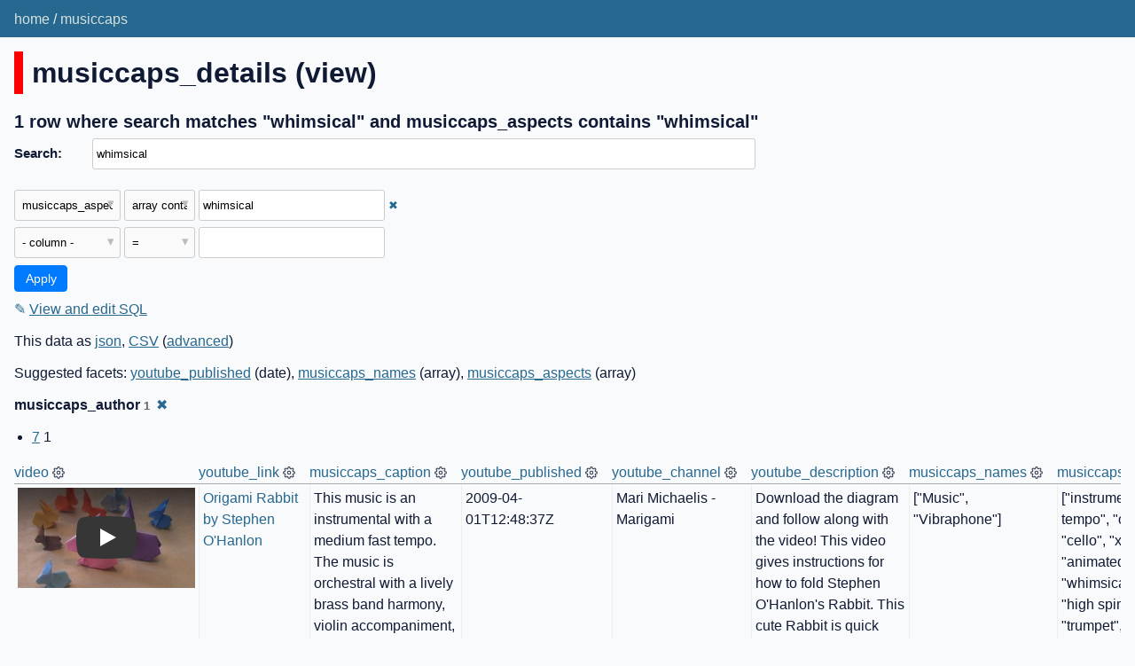

--- FILE ---
content_type: text/html; charset=utf-8
request_url: https://musiccaps.datasette.io/musiccaps/musiccaps_details?_search=whimsical&_fts_table=musiccaps_fts&_facet=musiccaps_author&_fts_pk=musiccaps_rowid&musiccaps_aspects__arraycontains=whimsical
body_size: 4452
content:
<!DOCTYPE html>
<html>
<head>
    <title>musiccaps: musiccaps_details: 1 row where search matches &#34;whimsical&#34; and musiccaps_aspects contains &#34;whimsical&#34;</title>
    <link rel="stylesheet" href="/-/static/app.css?d59929">
    <meta name="viewport" content="width=device-width, initial-scale=1, shrink-to-fit=no">

    <link rel="stylesheet" href="/-/static-plugins/datasette_youtube_embed/lite-yt-embed.css">


    <script src="/-/static-plugins/datasette_youtube_embed/lite-yt-embed.js"></script>
<link rel="alternate" type="application/json+datasette" href="https://musiccaps.datasette.io/musiccaps/musiccaps_details.json?_search=whimsical&amp;_fts_table=musiccaps_fts&amp;_facet=musiccaps_author&amp;_fts_pk=musiccaps_rowid&amp;musiccaps_aspects__arraycontains=whimsical"><script src="/-/static/table.js" defer></script>
<script>DATASETTE_ALLOW_FACET = true;</script>
<style>
@media only screen and (max-width: 576px) {
.rows-and-columns td:nth-of-type(1):before { content: "video"; }
.rows-and-columns td:nth-of-type(2):before { content: "youtube_link"; }
.rows-and-columns td:nth-of-type(3):before { content: "musiccaps_caption"; }
.rows-and-columns td:nth-of-type(4):before { content: "youtube_published"; }
.rows-and-columns td:nth-of-type(5):before { content: "youtube_channel"; }
.rows-and-columns td:nth-of-type(6):before { content: "youtube_description"; }
.rows-and-columns td:nth-of-type(7):before { content: "musiccaps_names"; }
.rows-and-columns td:nth-of-type(8):before { content: "musiccaps_aspects"; }
.rows-and-columns td:nth-of-type(9):before { content: "musiccaps_author"; }
.rows-and-columns td:nth-of-type(10):before { content: "youtube_id"; }
.rows-and-columns td:nth-of-type(11):before { content: "musiccaps_rowid"; }
}
</style>
</head>
<body class="table db-musiccaps table-musiccaps_details">
<div class="not-footer">
<header><nav>

  
  
    <p class="crumbs">
      
        <a href="/">home</a>
        
          /
        
      
        <a href="/musiccaps">musiccaps</a>
        
      
    </p>
  


    
    
</nav></header>



    



<section class="content">

<div class="page-header" style="border-color: #ff0000">
    <h1>musiccaps_details (view)</h1>
    
</div>







    <h3>1 row
        where search matches &#34;whimsical&#34; and musiccaps_aspects contains &#34;whimsical&#34;
    </h3>


<form class="filters" action="/musiccaps/musiccaps_details" method="get">
    
        <div class="search-row"><label for="_search">Search:</label><input id="_search" type="search" name="_search" value="whimsical"></div>
    
    
        <div class="filter-row">
            <div class="select-wrapper">
                <select name="_filter_column_1">
                    <option value="">- remove filter -</option>
                    
                          <option>video</option>
                    
                          <option>youtube_link</option>
                    
                          <option>musiccaps_caption</option>
                    
                          <option>youtube_published</option>
                    
                          <option>youtube_channel</option>
                    
                          <option>youtube_description</option>
                    
                          <option>musiccaps_names</option>
                    
                          <option selected>musiccaps_aspects</option>
                    
                          <option>musiccaps_author</option>
                    
                          <option>youtube_id</option>
                    
                          <option>musiccaps_rowid</option>
                    
                </select>
            </div><div class="select-wrapper filter-op">
                <select name="_filter_op_1">
                    
                        <option value="exact">=</option>
                    
                        <option value="not">!=</option>
                    
                        <option value="contains">contains</option>
                    
                        <option value="endswith">ends with</option>
                    
                        <option value="startswith">starts with</option>
                    
                        <option value="gt">&gt;</option>
                    
                        <option value="gte">≥</option>
                    
                        <option value="lt">&lt;</option>
                    
                        <option value="lte">≤</option>
                    
                        <option value="like">like</option>
                    
                        <option value="notlike">not like</option>
                    
                        <option value="glob">glob</option>
                    
                        <option value="in">in</option>
                    
                        <option value="notin">not in</option>
                    
                        <option value="arraycontains" selected>array contains</option>
                    
                        <option value="arraynotcontains">array does not contain</option>
                    
                        <option value="date">date</option>
                    
                        <option value="isnull__1">is null</option>
                    
                        <option value="notnull__1">is not null</option>
                    
                        <option value="isblank__1">is blank</option>
                    
                        <option value="notblank__1">is not blank</option>
                    
                </select>
            </div><input type="text" name="_filter_value_1" class="filter-value" value="whimsical">
        </div>
    
    <div class="filter-row">
        <div class="select-wrapper">
            <select name="_filter_column">
                <option value="">- column -</option>
                
                      <option>video</option>
                
                      <option>youtube_link</option>
                
                      <option>musiccaps_caption</option>
                
                      <option>youtube_published</option>
                
                      <option>youtube_channel</option>
                
                      <option>youtube_description</option>
                
                      <option>musiccaps_names</option>
                
                      <option>musiccaps_aspects</option>
                
                      <option>musiccaps_author</option>
                
                      <option>youtube_id</option>
                
                      <option>musiccaps_rowid</option>
                
            </select>
        </div><div class="select-wrapper filter-op">
            <select name="_filter_op">
                
                    <option value="exact">=</option>
                
                    <option value="not">!=</option>
                
                    <option value="contains">contains</option>
                
                    <option value="endswith">ends with</option>
                
                    <option value="startswith">starts with</option>
                
                    <option value="gt">&gt;</option>
                
                    <option value="gte">≥</option>
                
                    <option value="lt">&lt;</option>
                
                    <option value="lte">≤</option>
                
                    <option value="like">like</option>
                
                    <option value="notlike">not like</option>
                
                    <option value="glob">glob</option>
                
                    <option value="in">in</option>
                
                    <option value="notin">not in</option>
                
                    <option value="arraycontains">array contains</option>
                
                    <option value="arraynotcontains">array does not contain</option>
                
                    <option value="date">date</option>
                
                    <option value="isnull__1">is null</option>
                
                    <option value="notnull__1">is not null</option>
                
                    <option value="isblank__1">is blank</option>
                
                    <option value="notblank__1">is not blank</option>
                
            </select>
        </div><input type="text" name="_filter_value" class="filter-value">
    </div>
    <div class="filter-row">
        
            <div class="select-wrapper small-screen-only">
                <select name="_sort" id="sort_by">
                    <option value="">Sort...</option>
                    
                        
                            <option value="video">Sort by video</option>
                        
                    
                        
                            <option value="youtube_link">Sort by youtube_link</option>
                        
                    
                        
                            <option value="musiccaps_caption">Sort by musiccaps_caption</option>
                        
                    
                        
                            <option value="youtube_published">Sort by youtube_published</option>
                        
                    
                        
                            <option value="youtube_channel">Sort by youtube_channel</option>
                        
                    
                        
                            <option value="youtube_description">Sort by youtube_description</option>
                        
                    
                        
                            <option value="musiccaps_names">Sort by musiccaps_names</option>
                        
                    
                        
                            <option value="musiccaps_aspects">Sort by musiccaps_aspects</option>
                        
                    
                        
                            <option value="musiccaps_author">Sort by musiccaps_author</option>
                        
                    
                        
                            <option value="youtube_id">Sort by youtube_id</option>
                        
                    
                        
                            <option value="musiccaps_rowid">Sort by musiccaps_rowid</option>
                        
                    
                </select>
            </div>
            <label class="sort_by_desc small-screen-only"><input type="checkbox" name="_sort_by_desc"> descending</label>
        
        
            <input type="hidden" name="_fts_table" value="musiccaps_fts">
        
            <input type="hidden" name="_facet" value="musiccaps_author">
        
            <input type="hidden" name="_fts_pk" value="musiccaps_rowid">
        
        <input type="submit" value="Apply">
    </div>
</form>




    <p><a class="not-underlined" title="select video, youtube_link, musiccaps_caption, youtube_published, youtube_channel, youtube_description, musiccaps_names, musiccaps_aspects, musiccaps_author, youtube_id, musiccaps_rowid from musiccaps_details where :p0 in (select value from json_each([musiccaps_details].[musiccaps_aspects])) and musiccaps_rowid in (select rowid from musiccaps_fts where musiccaps_fts match escape_fts(:search))  limit 101" href="/musiccaps?sql=select+video%2C+youtube_link%2C+musiccaps_caption%2C+youtube_published%2C+youtube_channel%2C+youtube_description%2C+musiccaps_names%2C+musiccaps_aspects%2C+musiccaps_author%2C+youtube_id%2C+musiccaps_rowid+from+musiccaps_details+where+%3Ap0+in+%28select+value+from+json_each%28%5Bmusiccaps_details%5D.%5Bmusiccaps_aspects%5D%29%29+and+musiccaps_rowid+in+%28select+rowid+from+musiccaps_fts+where+musiccaps_fts+match+escape_fts%28%3Asearch%29%29++limit+101&amp;p0=whimsical&search=whimsical">&#x270e; <span class="underlined">View and edit SQL</span></a></p>


<p class="export-links">This data as <a href="/musiccaps/musiccaps_details.json?_search=whimsical&amp;_fts_table=musiccaps_fts&amp;_facet=musiccaps_author&amp;_fts_pk=musiccaps_rowid&amp;musiccaps_aspects__arraycontains=whimsical">json</a>, <a href="/musiccaps/musiccaps_details.csv?_search=whimsical&amp;_fts_table=musiccaps_fts&amp;_facet=musiccaps_author&amp;_fts_pk=musiccaps_rowid&amp;musiccaps_aspects__arraycontains=whimsical&amp;_size=max">CSV</a> (<a href="#export">advanced</a>)</p>


    <p class="suggested-facets">
    Suggested facets: <a href="https://musiccaps.datasette.io/musiccaps/musiccaps_details?_search=whimsical&amp;_fts_table=musiccaps_fts&amp;_facet=musiccaps_author&amp;_fts_pk=musiccaps_rowid&amp;musiccaps_aspects__arraycontains=whimsical&amp;_facet_date=youtube_published#facet-youtube_published">youtube_published</a> (date), <a href="https://musiccaps.datasette.io/musiccaps/musiccaps_details?_search=whimsical&amp;_fts_table=musiccaps_fts&amp;_facet=musiccaps_author&amp;_fts_pk=musiccaps_rowid&amp;musiccaps_aspects__arraycontains=whimsical&amp;_facet_array=musiccaps_names#facet-musiccaps_names">musiccaps_names</a> (array), <a href="https://musiccaps.datasette.io/musiccaps/musiccaps_details?_search=whimsical&amp;_fts_table=musiccaps_fts&amp;_facet=musiccaps_author&amp;_fts_pk=musiccaps_rowid&amp;musiccaps_aspects__arraycontains=whimsical&amp;_facet_array=musiccaps_aspects#facet-musiccaps_aspects">musiccaps_aspects</a> (array)
</p>





    <div class="facet-results">
    
        <div class="facet-info facet-musiccaps-musiccaps_details-musiccaps_author" id="facet-musiccaps_author" data-column="musiccaps_author">
            <p class="facet-info-name">
                <strong>musiccaps_author
                    <span class="facet-info-total">1</span>
                </strong>
                
                    <a href="/musiccaps/musiccaps_details?_search=whimsical&amp;_fts_table=musiccaps_fts&amp;_fts_pk=musiccaps_rowid&amp;musiccaps_aspects__arraycontains=whimsical" class="cross">&#x2716;</a>
                
            </p>
            <ul class="tight-bullets">
                
                    
                        <li><a href="https://musiccaps.datasette.io/musiccaps/musiccaps_details?_search=whimsical&amp;_fts_table=musiccaps_fts&amp;_facet=musiccaps_author&amp;_fts_pk=musiccaps_rowid&amp;musiccaps_aspects__arraycontains=whimsical&amp;musiccaps_author=7">7</a> 1</li>
                    
                
                
            </ul>
        </div>
    
</div>



<div class="table-wrapper">
    <table class="rows-and-columns">
        <thead>
            <tr>
                
                    <th class="col-video" scope="col" data-column="video" data-column-type="text" data-column-not-null="0" data-is-pk="0">
                        
                            
                                <a href="/musiccaps/musiccaps_details?_search=whimsical&amp;_fts_table=musiccaps_fts&amp;_facet=musiccaps_author&amp;_fts_pk=musiccaps_rowid&amp;musiccaps_aspects__arraycontains=whimsical&amp;_sort=video" rel="nofollow">video</a>
                            
                        
                    </th>
                
                    <th class="col-youtube_link" scope="col" data-column="youtube_link" data-column-type="" data-column-not-null="0" data-is-pk="0">
                        
                            
                                <a href="/musiccaps/musiccaps_details?_search=whimsical&amp;_fts_table=musiccaps_fts&amp;_facet=musiccaps_author&amp;_fts_pk=musiccaps_rowid&amp;musiccaps_aspects__arraycontains=whimsical&amp;_sort=youtube_link" rel="nofollow">youtube_link</a>
                            
                        
                    </th>
                
                    <th class="col-musiccaps_caption" scope="col" data-column="musiccaps_caption" data-column-type="text" data-column-not-null="0" data-is-pk="0">
                        
                            
                                <a href="/musiccaps/musiccaps_details?_search=whimsical&amp;_fts_table=musiccaps_fts&amp;_facet=musiccaps_author&amp;_fts_pk=musiccaps_rowid&amp;musiccaps_aspects__arraycontains=whimsical&amp;_sort=musiccaps_caption" rel="nofollow">musiccaps_caption</a>
                            
                        
                    </th>
                
                    <th class="col-youtube_published" scope="col" data-column="youtube_published" data-column-type="text" data-column-not-null="0" data-is-pk="0">
                        
                            
                                <a href="/musiccaps/musiccaps_details?_search=whimsical&amp;_fts_table=musiccaps_fts&amp;_facet=musiccaps_author&amp;_fts_pk=musiccaps_rowid&amp;musiccaps_aspects__arraycontains=whimsical&amp;_sort=youtube_published" rel="nofollow">youtube_published</a>
                            
                        
                    </th>
                
                    <th class="col-youtube_channel" scope="col" data-column="youtube_channel" data-column-type="text" data-column-not-null="0" data-is-pk="0">
                        
                            
                                <a href="/musiccaps/musiccaps_details?_search=whimsical&amp;_fts_table=musiccaps_fts&amp;_facet=musiccaps_author&amp;_fts_pk=musiccaps_rowid&amp;musiccaps_aspects__arraycontains=whimsical&amp;_sort=youtube_channel" rel="nofollow">youtube_channel</a>
                            
                        
                    </th>
                
                    <th class="col-youtube_description" scope="col" data-column="youtube_description" data-column-type="text" data-column-not-null="0" data-is-pk="0">
                        
                            
                                <a href="/musiccaps/musiccaps_details?_search=whimsical&amp;_fts_table=musiccaps_fts&amp;_facet=musiccaps_author&amp;_fts_pk=musiccaps_rowid&amp;musiccaps_aspects__arraycontains=whimsical&amp;_sort=youtube_description" rel="nofollow">youtube_description</a>
                            
                        
                    </th>
                
                    <th class="col-musiccaps_names" scope="col" data-column="musiccaps_names" data-column-type="text" data-column-not-null="0" data-is-pk="0">
                        
                            
                                <a href="/musiccaps/musiccaps_details?_search=whimsical&amp;_fts_table=musiccaps_fts&amp;_facet=musiccaps_author&amp;_fts_pk=musiccaps_rowid&amp;musiccaps_aspects__arraycontains=whimsical&amp;_sort=musiccaps_names" rel="nofollow">musiccaps_names</a>
                            
                        
                    </th>
                
                    <th class="col-musiccaps_aspects" scope="col" data-column="musiccaps_aspects" data-column-type="text" data-column-not-null="0" data-is-pk="0">
                        
                            
                                <a href="/musiccaps/musiccaps_details?_search=whimsical&amp;_fts_table=musiccaps_fts&amp;_facet=musiccaps_author&amp;_fts_pk=musiccaps_rowid&amp;musiccaps_aspects__arraycontains=whimsical&amp;_sort=musiccaps_aspects" rel="nofollow">musiccaps_aspects</a>
                            
                        
                    </th>
                
                    <th class="col-musiccaps_author" scope="col" data-column="musiccaps_author" data-column-type="text" data-column-not-null="0" data-is-pk="0">
                        
                            
                                <a href="/musiccaps/musiccaps_details?_search=whimsical&amp;_fts_table=musiccaps_fts&amp;_facet=musiccaps_author&amp;_fts_pk=musiccaps_rowid&amp;musiccaps_aspects__arraycontains=whimsical&amp;_sort=musiccaps_author" rel="nofollow">musiccaps_author</a>
                            
                        
                    </th>
                
                    <th class="col-youtube_id" scope="col" data-column="youtube_id" data-column-type="text" data-column-not-null="0" data-is-pk="0">
                        
                            
                                <a href="/musiccaps/musiccaps_details?_search=whimsical&amp;_fts_table=musiccaps_fts&amp;_facet=musiccaps_author&amp;_fts_pk=musiccaps_rowid&amp;musiccaps_aspects__arraycontains=whimsical&amp;_sort=youtube_id" rel="nofollow">youtube_id</a>
                            
                        
                    </th>
                
                    <th class="col-musiccaps_rowid" scope="col" data-column="musiccaps_rowid" data-column-type="integer" data-column-not-null="0" data-is-pk="0">
                        
                            
                                <a href="/musiccaps/musiccaps_details?_search=whimsical&amp;_fts_table=musiccaps_fts&amp;_facet=musiccaps_author&amp;_fts_pk=musiccaps_rowid&amp;musiccaps_aspects__arraycontains=whimsical&amp;_sort=musiccaps_rowid" rel="nofollow">musiccaps_rowid</a>
                            
                        
                    </th>
                
            </tr>
        </thead>
        <tbody>
        
            <tr>
                
                    <td class="col-video type-str"><lite-youtube videoid="a4BjqKd8FsI" params="start=160&end=170" style="min-width: 200px"></lite-youtube></td>
                
                    <td class="col-youtube_link type-str"><a href="https://www.youtube.com/watch?v=a4BjqKd8FsI&amp;start=160&amp;end=170">Origami Rabbit by Stephen O&#39;Hanlon</a></td>
                
                    <td class="col-musiccaps_caption type-str">This music is an instrumental with a medium fast tempo. The music is orchestral with a lively brass band harmony, violin accompaniment, xylophone beats, a bright trombone and cello bass. The music is animated, lively, playful,whimsical, perky and puckish.</td>
                
                    <td class="col-youtube_published type-str">2009-04-01T12:48:37Z</td>
                
                    <td class="col-youtube_channel type-str">Mari Michaelis -Marigami</td>
                
                    <td class="col-youtube_description type-str">Download the diagram and follow along with the video! This video gives instructions for how to fold Stephen O&#39;Hanlon&#39;s Rabbit. This cute Rabbit is quick and easy to fold and they multiply quickly. 
Level: low intermediate
Visit www.marigami.com for links to the diagram and more origami videos.</td>
                
                    <td class="col-musiccaps_names type-str">[&#34;Music&#34;, &#34;Vibraphone&#34;]</td>
                
                    <td class="col-musiccaps_aspects type-str">[&#34;instrumental&#34;, &#34;fast tempo&#34;, &#34;orchestra&#34;, &#34;cello&#34;, &#34;xylophone&#34;, &#34;animated&#34;, &#34;whimsical&#34;, &#34;perky&#34;, &#34;high spirited&#34;, &#34;violin&#34;, &#34;trumpet&#34;, &#34;trombone&#34;, &#34;wind instrument&#34;, &#34;brass instrument&#34;, &#34;playful music&#34;, &#34;violin harmony&#34;, &#34;happy&#34;, &#34;cheerful&#34;, &#34;soothing&#34;]</td>
                
                    <td class="col-musiccaps_author type-str">7</td>
                
                    <td class="col-youtube_id type-str">a4BjqKd8FsI</td>
                
                    <td class="col-musiccaps_rowid type-int">3514</td>
                
            </tr>
        
        </tbody>
    </table>
</div>





    <div id="export" class="advanced-export">
        <h3>Advanced export</h3>
        <p>JSON shape:
            <a href="/musiccaps/musiccaps_details.json?_search=whimsical&amp;_fts_table=musiccaps_fts&amp;_facet=musiccaps_author&amp;_fts_pk=musiccaps_rowid&amp;musiccaps_aspects__arraycontains=whimsical">default</a>,
            <a href="/musiccaps/musiccaps_details.json?_search=whimsical&amp;_fts_table=musiccaps_fts&amp;_facet=musiccaps_author&amp;_fts_pk=musiccaps_rowid&amp;musiccaps_aspects__arraycontains=whimsical&amp;_shape=array">array</a>,
            <a href="/musiccaps/musiccaps_details.json?_search=whimsical&amp;_fts_table=musiccaps_fts&amp;_facet=musiccaps_author&amp;_fts_pk=musiccaps_rowid&amp;musiccaps_aspects__arraycontains=whimsical&amp;_shape=array&amp;_nl=on">newline-delimited</a>
        </p>
        <form action="/musiccaps/musiccaps_details.csv" method="get">
            <p>
                CSV options:
                <label><input type="checkbox" name="_dl"> download file</label>
                
                
                <input type="submit" value="Export CSV">
                
                    <input type="hidden" name="_search" value="whimsical">
                
                    <input type="hidden" name="_fts_table" value="musiccaps_fts">
                
                    <input type="hidden" name="_fts_pk" value="musiccaps_rowid">
                
                    <input type="hidden" name="musiccaps_aspects__arraycontains" value="whimsical">
                
                    <input type="hidden" name="_size" value="max">
                
            </p>
        </form>
    </div>





    <pre class="wrapped-sql">CREATE VIEW musiccaps_details AS select
  musiccaps.url as video,
  json_object(
    &#39;label&#39;,
    coalesce(videos.title, &#39;Missing from YouTube&#39;),
    &#39;href&#39;,
    musiccaps.url
  ) as youtube_link,
  musiccaps.caption as musiccaps_caption,
  videos.publishedAt as youtube_published,
  videos.channelTitle as youtube_channel,
  videos.description as youtube_description,
  musiccaps.audioset_names as musiccaps_names,
  musiccaps.aspect_list as musiccaps_aspects,
  musiccaps.author_id as musiccaps_author,
  videos.id as youtube_id,
  musiccaps.rowid as musiccaps_rowid
from
  musiccaps
  left join videos on musiccaps.ytid = videos.id;</pre>



</section>
</div>
<footer class="ft">Powered by <a href="https://datasette.io/" title="Datasette v0.64.1">Datasette</a>
&middot; Queries took 42.122ms

    
    
    &middot;
        About: 
            <a href="https://github.com/simonw/musiccaps-datasette">
        simonw/musiccaps-datasette</a>
    
</footer>

<script>
document.body.addEventListener('click', (ev) => {
    /* Close any open details elements that this click is outside of */
    var target = ev.target;
    var detailsClickedWithin = null;
    while (target && target.tagName != 'DETAILS') {
        target = target.parentNode;
    }
    if (target && target.tagName == 'DETAILS') {
        detailsClickedWithin = target;
    }
    Array.from(document.getElementsByTagName('details')).filter(
        (details) => details.open && details != detailsClickedWithin
    ).forEach(details => details.open = false);
});
</script>



<!-- Templates considered: table-musiccaps-musiccaps_details.html, *table.html -->
</body>
</html>